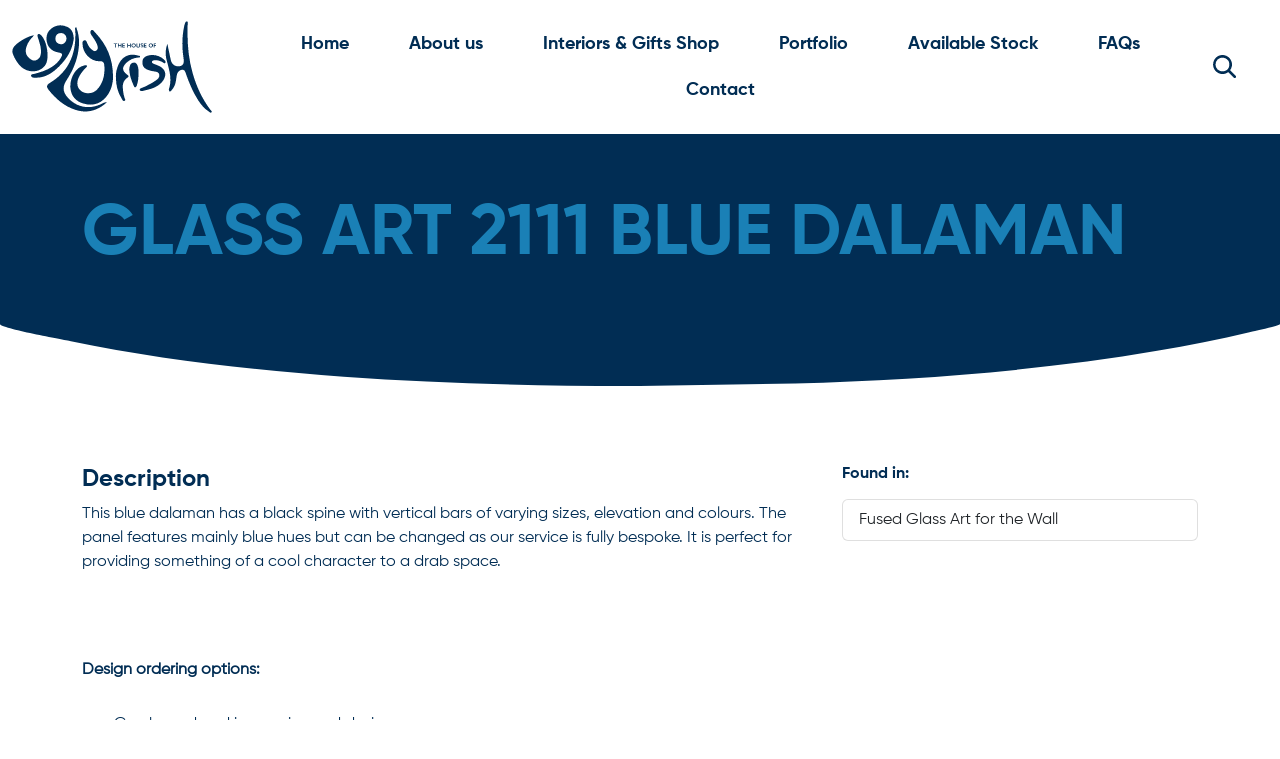

--- FILE ---
content_type: text/html; charset=UTF-8
request_url: https://houseofuglyfish.com/portfolio/glass-art-2111-blue-dalaman/
body_size: 11171
content:
<!doctype html>
<html lang="en-GB">
<head>
    <meta charset="utf-8">
    <meta name="viewport" content="width=device-width, initial-scale=1, minimum-scale=1, maximum-scale=1">

    <link rel="icon" type="images/x-icon" href="/favicon.ico" />
    <link rel="icon" sizes="192x192" href="/touch-icon-192x192.png"><!-- For Chrome for Android: -->
    <link rel="apple-touch-icon" sizes="180x180" href="/apple-touch-icon-180x180.png"><!-- For iPhone 6 Plus with @3x display: -->
    <link rel="apple-touch-icon" sizes="152x152" href="/apple-touch-icon-152x152.png"><!-- For iPad with @2x display running iOS >= 7: -->
    <link rel="apple-touch-icon" sizes="144x144" href="/apple-touch-icon-144x144.png"><!-- For iPad with @2x display running iOS <= 6: -->
    <link rel="apple-touch-icon" sizes="120x120" href="/apple-touch-icon-120x120.png"><!-- For iPhone with @2x display running iOS >= 7: -->
    <link rel="apple-touch-icon" sizes="114x114" href="/apple-touch-icon-114x114.png"><!-- For iPhone with @2x display running iOS <= 6: -->
    <link rel="apple-touch-icon" sizes="76x76" href="/apple-touch-icon-76x76.png"><!-- For the iPad mini and the first- and second-generation iPad (@1x display) on iOS >= 7: -->
    <link rel="apple-touch-icon" sizes="72x72" href="/apple-touch-icon-72x72.png"><!-- For the iPad mini and the first- and second-generation iPad (@1x display) on iOS <= 6: -->
    <link rel="apple-touch-icon" href="/apple-touch-icon.png"><!-- For non-Retina iPhone, iPod Touch, and Android 2.1+ devices: -->

  <meta name='robots' content='index, follow, max-image-preview:large, max-snippet:-1, max-video-preview:-1' />

	<!-- This site is optimized with the Yoast SEO plugin v24.6 - https://yoast.com/wordpress/plugins/seo/ -->
	<title>GLASS ART 2111 BLUE DALAMAN - House of Ugly Fish</title>
	<link rel="canonical" href="https://houseofuglyfish.com/portfolio/glass-art-2111-blue-dalaman/" />
	<meta property="og:locale" content="en_GB" />
	<meta property="og:type" content="article" />
	<meta property="og:title" content="GLASS ART 2111 BLUE DALAMAN - House of Ugly Fish" />
	<meta property="og:description" content="This blue dalaman has a black spine with vertical bars of varying sizes, elevation and colours. The panel features mainly blue hues but can be changed as our service is fully bespoke. It is perfect for providing something of a cool character to a drab space. &nbsp; Design ordering options: Can be ordered in any &hellip; Continued" />
	<meta property="og:url" content="https://houseofuglyfish.com/portfolio/glass-art-2111-blue-dalaman/" />
	<meta property="og:site_name" content="House of Ugly Fish" />
	<meta property="og:image" content="https://houseofuglyfish.com/wp-content/uploads/2015/11/DSC_6880-scaled.jpg" />
	<meta property="og:image:width" content="2560" />
	<meta property="og:image:height" content="1379" />
	<meta property="og:image:type" content="image/jpeg" />
	<meta name="twitter:card" content="summary_large_image" />
	<script type="application/ld+json" class="yoast-schema-graph">{"@context":"https://schema.org","@graph":[{"@type":"WebPage","@id":"https://houseofuglyfish.com/portfolio/glass-art-2111-blue-dalaman/","url":"https://houseofuglyfish.com/portfolio/glass-art-2111-blue-dalaman/","name":"GLASS ART 2111 BLUE DALAMAN - House of Ugly Fish","isPartOf":{"@id":"https://houseofuglyfish.com/#website"},"primaryImageOfPage":{"@id":"https://houseofuglyfish.com/portfolio/glass-art-2111-blue-dalaman/#primaryimage"},"image":{"@id":"https://houseofuglyfish.com/portfolio/glass-art-2111-blue-dalaman/#primaryimage"},"thumbnailUrl":"/wp-content/uploads/2015/11/DSC_6880-scaled.jpg","datePublished":"2015-11-16T16:17:20+00:00","breadcrumb":{"@id":"https://houseofuglyfish.com/portfolio/glass-art-2111-blue-dalaman/#breadcrumb"},"inLanguage":"en-GB","potentialAction":[{"@type":"ReadAction","target":["https://houseofuglyfish.com/portfolio/glass-art-2111-blue-dalaman/"]}]},{"@type":"ImageObject","inLanguage":"en-GB","@id":"https://houseofuglyfish.com/portfolio/glass-art-2111-blue-dalaman/#primaryimage","url":"/wp-content/uploads/2015/11/DSC_6880-scaled.jpg","contentUrl":"/wp-content/uploads/2015/11/DSC_6880-scaled.jpg","width":2560,"height":1379},{"@type":"BreadcrumbList","@id":"https://houseofuglyfish.com/portfolio/glass-art-2111-blue-dalaman/#breadcrumb","itemListElement":[{"@type":"ListItem","position":1,"name":"Home","item":"https://houseofuglyfish.com/"},{"@type":"ListItem","position":2,"name":"Portfolio","item":"https://houseofuglyfish.com/portfolio/"},{"@type":"ListItem","position":3,"name":"GLASS ART 2111 BLUE DALAMAN"}]},{"@type":"WebSite","@id":"https://houseofuglyfish.com/#website","url":"https://houseofuglyfish.com/","name":"House of Ugly Fish","description":"Glass Splashbacks and Fused Glass Art","potentialAction":[{"@type":"SearchAction","target":{"@type":"EntryPoint","urlTemplate":"https://houseofuglyfish.com/search/{search_term_string}"},"query-input":{"@type":"PropertyValueSpecification","valueRequired":true,"valueName":"search_term_string"}}],"inLanguage":"en-GB"}]}</script>
	<!-- / Yoast SEO plugin. -->


<link rel='dns-prefetch' href='//cdn.jsdelivr.net' />
<link rel='dns-prefetch' href='//unpkg.com' />
<link rel='dns-prefetch' href='//cdnjs.cloudflare.com' />
<style id='wp-img-auto-sizes-contain-inline-css'>
img:is([sizes=auto i],[sizes^="auto," i]){contain-intrinsic-size:3000px 1500px}
/*# sourceURL=wp-img-auto-sizes-contain-inline-css */
</style>
<link rel="stylesheet" href="/wp-content/plugins/wp-pagenavi/pagenavi-css.css?ver=2.70"><link rel="stylesheet" href="https://cdn.jsdelivr.net/npm/bootstrap@5.2.0-beta1/dist/css/bootstrap.min.css"><link rel="stylesheet" href="https://cdnjs.cloudflare.com/ajax/libs/aos/2.3.4/aos.css"><link rel="stylesheet" href="/wp-content/themes/houseofuglyfish/public/css/app.4c95ee.css"><script src="/wp-includes/js/jquery/jquery.min.js?ver=3.7.1"></script><script src="/wp-includes/js/jquery/jquery-migrate.min.js?ver=3.4.1"></script>
  <script src=" https://cdn.jsdelivr.net/npm/jquery-match-height@0.7.2/dist/jquery.matchHeight-min.min.js "></script>

      <script>
  (function(i,s,o,g,r,a,m){i['GoogleAnalyticsObject']=r;i[r]=i[r]||function(){
  (i[r].q=i[r].q||[]).push(arguments)},i[r].l=1*new Date();a=s.createElement(o),
  m=s.getElementsByTagName(o)[0];a.async=1;a.src=g;m.parentNode.insertBefore(a,m)
  })(window,document,'script','//web.archive.org/web/20221005105748/https://www.google-analytics.com/analytics.js','ga');

  ga('create', 'UA-43061704-2', 'auto');
  ga('send', 'pageview');

</script>  
<style id='global-styles-inline-css'>
:root{--wp--preset--aspect-ratio--square: 1;--wp--preset--aspect-ratio--4-3: 4/3;--wp--preset--aspect-ratio--3-4: 3/4;--wp--preset--aspect-ratio--3-2: 3/2;--wp--preset--aspect-ratio--2-3: 2/3;--wp--preset--aspect-ratio--16-9: 16/9;--wp--preset--aspect-ratio--9-16: 9/16;--wp--preset--color--black: #000000;--wp--preset--color--cyan-bluish-gray: #abb8c3;--wp--preset--color--white: #ffffff;--wp--preset--color--pale-pink: #f78da7;--wp--preset--color--vivid-red: #cf2e2e;--wp--preset--color--luminous-vivid-orange: #ff6900;--wp--preset--color--luminous-vivid-amber: #fcb900;--wp--preset--color--light-green-cyan: #7bdcb5;--wp--preset--color--vivid-green-cyan: #00d084;--wp--preset--color--pale-cyan-blue: #8ed1fc;--wp--preset--color--vivid-cyan-blue: #0693e3;--wp--preset--color--vivid-purple: #9b51e0;--wp--preset--color--primary: #012d54;--wp--preset--color--primary-hover: #666;--wp--preset--color--secondary: #1a80b6;--wp--preset--color--light-grey: #eaeaea;--wp--preset--color--dark-grey: #d9d9d9;--wp--preset--color--dark: #131313;--wp--preset--color--transparent: transparent;--wp--preset--gradient--vivid-cyan-blue-to-vivid-purple: linear-gradient(135deg,rgb(6,147,227) 0%,rgb(155,81,224) 100%);--wp--preset--gradient--light-green-cyan-to-vivid-green-cyan: linear-gradient(135deg,rgb(122,220,180) 0%,rgb(0,208,130) 100%);--wp--preset--gradient--luminous-vivid-amber-to-luminous-vivid-orange: linear-gradient(135deg,rgb(252,185,0) 0%,rgb(255,105,0) 100%);--wp--preset--gradient--luminous-vivid-orange-to-vivid-red: linear-gradient(135deg,rgb(255,105,0) 0%,rgb(207,46,46) 100%);--wp--preset--gradient--very-light-gray-to-cyan-bluish-gray: linear-gradient(135deg,rgb(238,238,238) 0%,rgb(169,184,195) 100%);--wp--preset--gradient--cool-to-warm-spectrum: linear-gradient(135deg,rgb(74,234,220) 0%,rgb(151,120,209) 20%,rgb(207,42,186) 40%,rgb(238,44,130) 60%,rgb(251,105,98) 80%,rgb(254,248,76) 100%);--wp--preset--gradient--blush-light-purple: linear-gradient(135deg,rgb(255,206,236) 0%,rgb(152,150,240) 100%);--wp--preset--gradient--blush-bordeaux: linear-gradient(135deg,rgb(254,205,165) 0%,rgb(254,45,45) 50%,rgb(107,0,62) 100%);--wp--preset--gradient--luminous-dusk: linear-gradient(135deg,rgb(255,203,112) 0%,rgb(199,81,192) 50%,rgb(65,88,208) 100%);--wp--preset--gradient--pale-ocean: linear-gradient(135deg,rgb(255,245,203) 0%,rgb(182,227,212) 50%,rgb(51,167,181) 100%);--wp--preset--gradient--electric-grass: linear-gradient(135deg,rgb(202,248,128) 0%,rgb(113,206,126) 100%);--wp--preset--gradient--midnight: linear-gradient(135deg,rgb(2,3,129) 0%,rgb(40,116,252) 100%);--wp--preset--font-size--small: 13px;--wp--preset--font-size--medium: 20px;--wp--preset--font-size--large: 36px;--wp--preset--font-size--x-large: 42px;--wp--preset--font-family--heading-font: Gilroy-Bold,sans-serif;--wp--preset--font-family--body-font: Gilroy-Regular,sans-serif;--wp--preset--spacing--20: 0.44rem;--wp--preset--spacing--30: 0.67rem;--wp--preset--spacing--40: 1rem;--wp--preset--spacing--50: 1.5rem;--wp--preset--spacing--60: 2.25rem;--wp--preset--spacing--70: 3.38rem;--wp--preset--spacing--80: 5.06rem;--wp--preset--shadow--natural: 6px 6px 9px rgba(0, 0, 0, 0.2);--wp--preset--shadow--deep: 12px 12px 50px rgba(0, 0, 0, 0.4);--wp--preset--shadow--sharp: 6px 6px 0px rgba(0, 0, 0, 0.2);--wp--preset--shadow--outlined: 6px 6px 0px -3px rgb(255, 255, 255), 6px 6px rgb(0, 0, 0);--wp--preset--shadow--crisp: 6px 6px 0px rgb(0, 0, 0);}:where(body) { margin: 0; }.wp-site-blocks > .alignleft { float: left; margin-right: 2em; }.wp-site-blocks > .alignright { float: right; margin-left: 2em; }.wp-site-blocks > .aligncenter { justify-content: center; margin-left: auto; margin-right: auto; }:where(.wp-site-blocks) > * { margin-block-start: 24px; margin-block-end: 0; }:where(.wp-site-blocks) > :first-child { margin-block-start: 0; }:where(.wp-site-blocks) > :last-child { margin-block-end: 0; }:root { --wp--style--block-gap: 24px; }:root :where(.is-layout-flow) > :first-child{margin-block-start: 0;}:root :where(.is-layout-flow) > :last-child{margin-block-end: 0;}:root :where(.is-layout-flow) > *{margin-block-start: 24px;margin-block-end: 0;}:root :where(.is-layout-constrained) > :first-child{margin-block-start: 0;}:root :where(.is-layout-constrained) > :last-child{margin-block-end: 0;}:root :where(.is-layout-constrained) > *{margin-block-start: 24px;margin-block-end: 0;}:root :where(.is-layout-flex){gap: 24px;}:root :where(.is-layout-grid){gap: 24px;}.is-layout-flow > .alignleft{float: left;margin-inline-start: 0;margin-inline-end: 2em;}.is-layout-flow > .alignright{float: right;margin-inline-start: 2em;margin-inline-end: 0;}.is-layout-flow > .aligncenter{margin-left: auto !important;margin-right: auto !important;}.is-layout-constrained > .alignleft{float: left;margin-inline-start: 0;margin-inline-end: 2em;}.is-layout-constrained > .alignright{float: right;margin-inline-start: 2em;margin-inline-end: 0;}.is-layout-constrained > .aligncenter{margin-left: auto !important;margin-right: auto !important;}.is-layout-constrained > :where(:not(.alignleft):not(.alignright):not(.alignfull)){margin-left: auto !important;margin-right: auto !important;}body .is-layout-flex{display: flex;}.is-layout-flex{flex-wrap: wrap;align-items: center;}.is-layout-flex > :is(*, div){margin: 0;}body .is-layout-grid{display: grid;}.is-layout-grid > :is(*, div){margin: 0;}body{padding-top: 0px;padding-right: 0px;padding-bottom: 0px;padding-left: 0px;}a:where(:not(.wp-element-button)){text-decoration: underline;}:root :where(.wp-element-button, .wp-block-button__link){background-color: #32373c;border-width: 0;color: #fff;font-family: inherit;font-size: inherit;font-style: inherit;font-weight: inherit;letter-spacing: inherit;line-height: inherit;padding-top: calc(0.667em + 2px);padding-right: calc(1.333em + 2px);padding-bottom: calc(0.667em + 2px);padding-left: calc(1.333em + 2px);text-decoration: none;text-transform: inherit;}.has-black-color{color: var(--wp--preset--color--black) !important;}.has-cyan-bluish-gray-color{color: var(--wp--preset--color--cyan-bluish-gray) !important;}.has-white-color{color: var(--wp--preset--color--white) !important;}.has-pale-pink-color{color: var(--wp--preset--color--pale-pink) !important;}.has-vivid-red-color{color: var(--wp--preset--color--vivid-red) !important;}.has-luminous-vivid-orange-color{color: var(--wp--preset--color--luminous-vivid-orange) !important;}.has-luminous-vivid-amber-color{color: var(--wp--preset--color--luminous-vivid-amber) !important;}.has-light-green-cyan-color{color: var(--wp--preset--color--light-green-cyan) !important;}.has-vivid-green-cyan-color{color: var(--wp--preset--color--vivid-green-cyan) !important;}.has-pale-cyan-blue-color{color: var(--wp--preset--color--pale-cyan-blue) !important;}.has-vivid-cyan-blue-color{color: var(--wp--preset--color--vivid-cyan-blue) !important;}.has-vivid-purple-color{color: var(--wp--preset--color--vivid-purple) !important;}.has-primary-color{color: var(--wp--preset--color--primary) !important;}.has-primary-hover-color{color: var(--wp--preset--color--primary-hover) !important;}.has-secondary-color{color: var(--wp--preset--color--secondary) !important;}.has-light-grey-color{color: var(--wp--preset--color--light-grey) !important;}.has-dark-grey-color{color: var(--wp--preset--color--dark-grey) !important;}.has-dark-color{color: var(--wp--preset--color--dark) !important;}.has-transparent-color{color: var(--wp--preset--color--transparent) !important;}.has-black-background-color{background-color: var(--wp--preset--color--black) !important;}.has-cyan-bluish-gray-background-color{background-color: var(--wp--preset--color--cyan-bluish-gray) !important;}.has-white-background-color{background-color: var(--wp--preset--color--white) !important;}.has-pale-pink-background-color{background-color: var(--wp--preset--color--pale-pink) !important;}.has-vivid-red-background-color{background-color: var(--wp--preset--color--vivid-red) !important;}.has-luminous-vivid-orange-background-color{background-color: var(--wp--preset--color--luminous-vivid-orange) !important;}.has-luminous-vivid-amber-background-color{background-color: var(--wp--preset--color--luminous-vivid-amber) !important;}.has-light-green-cyan-background-color{background-color: var(--wp--preset--color--light-green-cyan) !important;}.has-vivid-green-cyan-background-color{background-color: var(--wp--preset--color--vivid-green-cyan) !important;}.has-pale-cyan-blue-background-color{background-color: var(--wp--preset--color--pale-cyan-blue) !important;}.has-vivid-cyan-blue-background-color{background-color: var(--wp--preset--color--vivid-cyan-blue) !important;}.has-vivid-purple-background-color{background-color: var(--wp--preset--color--vivid-purple) !important;}.has-primary-background-color{background-color: var(--wp--preset--color--primary) !important;}.has-primary-hover-background-color{background-color: var(--wp--preset--color--primary-hover) !important;}.has-secondary-background-color{background-color: var(--wp--preset--color--secondary) !important;}.has-light-grey-background-color{background-color: var(--wp--preset--color--light-grey) !important;}.has-dark-grey-background-color{background-color: var(--wp--preset--color--dark-grey) !important;}.has-dark-background-color{background-color: var(--wp--preset--color--dark) !important;}.has-transparent-background-color{background-color: var(--wp--preset--color--transparent) !important;}.has-black-border-color{border-color: var(--wp--preset--color--black) !important;}.has-cyan-bluish-gray-border-color{border-color: var(--wp--preset--color--cyan-bluish-gray) !important;}.has-white-border-color{border-color: var(--wp--preset--color--white) !important;}.has-pale-pink-border-color{border-color: var(--wp--preset--color--pale-pink) !important;}.has-vivid-red-border-color{border-color: var(--wp--preset--color--vivid-red) !important;}.has-luminous-vivid-orange-border-color{border-color: var(--wp--preset--color--luminous-vivid-orange) !important;}.has-luminous-vivid-amber-border-color{border-color: var(--wp--preset--color--luminous-vivid-amber) !important;}.has-light-green-cyan-border-color{border-color: var(--wp--preset--color--light-green-cyan) !important;}.has-vivid-green-cyan-border-color{border-color: var(--wp--preset--color--vivid-green-cyan) !important;}.has-pale-cyan-blue-border-color{border-color: var(--wp--preset--color--pale-cyan-blue) !important;}.has-vivid-cyan-blue-border-color{border-color: var(--wp--preset--color--vivid-cyan-blue) !important;}.has-vivid-purple-border-color{border-color: var(--wp--preset--color--vivid-purple) !important;}.has-primary-border-color{border-color: var(--wp--preset--color--primary) !important;}.has-primary-hover-border-color{border-color: var(--wp--preset--color--primary-hover) !important;}.has-secondary-border-color{border-color: var(--wp--preset--color--secondary) !important;}.has-light-grey-border-color{border-color: var(--wp--preset--color--light-grey) !important;}.has-dark-grey-border-color{border-color: var(--wp--preset--color--dark-grey) !important;}.has-dark-border-color{border-color: var(--wp--preset--color--dark) !important;}.has-transparent-border-color{border-color: var(--wp--preset--color--transparent) !important;}.has-vivid-cyan-blue-to-vivid-purple-gradient-background{background: var(--wp--preset--gradient--vivid-cyan-blue-to-vivid-purple) !important;}.has-light-green-cyan-to-vivid-green-cyan-gradient-background{background: var(--wp--preset--gradient--light-green-cyan-to-vivid-green-cyan) !important;}.has-luminous-vivid-amber-to-luminous-vivid-orange-gradient-background{background: var(--wp--preset--gradient--luminous-vivid-amber-to-luminous-vivid-orange) !important;}.has-luminous-vivid-orange-to-vivid-red-gradient-background{background: var(--wp--preset--gradient--luminous-vivid-orange-to-vivid-red) !important;}.has-very-light-gray-to-cyan-bluish-gray-gradient-background{background: var(--wp--preset--gradient--very-light-gray-to-cyan-bluish-gray) !important;}.has-cool-to-warm-spectrum-gradient-background{background: var(--wp--preset--gradient--cool-to-warm-spectrum) !important;}.has-blush-light-purple-gradient-background{background: var(--wp--preset--gradient--blush-light-purple) !important;}.has-blush-bordeaux-gradient-background{background: var(--wp--preset--gradient--blush-bordeaux) !important;}.has-luminous-dusk-gradient-background{background: var(--wp--preset--gradient--luminous-dusk) !important;}.has-pale-ocean-gradient-background{background: var(--wp--preset--gradient--pale-ocean) !important;}.has-electric-grass-gradient-background{background: var(--wp--preset--gradient--electric-grass) !important;}.has-midnight-gradient-background{background: var(--wp--preset--gradient--midnight) !important;}.has-small-font-size{font-size: var(--wp--preset--font-size--small) !important;}.has-medium-font-size{font-size: var(--wp--preset--font-size--medium) !important;}.has-large-font-size{font-size: var(--wp--preset--font-size--large) !important;}.has-x-large-font-size{font-size: var(--wp--preset--font-size--x-large) !important;}.has-heading-font-font-family{font-family: var(--wp--preset--font-family--heading-font) !important;}.has-body-font-font-family{font-family: var(--wp--preset--font-family--body-font) !important;}
/*# sourceURL=global-styles-inline-css */
</style>
<link rel="stylesheet" href="/wp-content/plugins/wpforms/assets/css/frontend/classic/wpforms-full.min.css?ver=1.8.1.2"></head>

<body class="wp-singular avada_portfolio-template-default single single-avada_portfolio postid-5072 wp-embed-responsive wp-theme-houseofuglyfish glass-art-2111-blue-dalaman">

    
    

        
        <div id="app">
          <a class="sr-only focus:not-sr-only" href="#main">
  Skip to content
</a>

<header class="site-header sticky-header" itemscope itemtype="http://schema.org/WPHeader">
            <nav class="navbar nav-primary navbar-expand-xl bg-transparent" aria-label="Main Menu" role="navigation" itemscope itemtype="http://schema.org/SiteNavigationElement">
        <div class="container-fluid">
            <div itemscope itemtype="https://schema.org/Organization">
                <a class="navbar-brand d-block" href="https://houseofuglyfish.com/" itemprop="url">
                                                                    <img src="/wp-content/uploads/2023/03/logo.svg" class="img-fluid svg" alt="" class="d-inline-block align-text-top" />
                                    </a>
            </div>

            <button class="hamburger hamburger--slider navbar-toggler" type="button" data-bs-toggle="modal" data-bs-target="#main-menu-modal" aria-controls="main-menu" aria-expanded="false" aria-label="Toggle navigation">
                <span class="hamburger-box">
                    <span class="hamburger-inner"></span>
                </span>
            </button>

                            <div id="main-menu" class="collapse navbar-collapse">
                    <ul id="menu-main-menu" class="nav justify-content-center ms-auto"><li  id="menu-item-9" class="menu-item menu-item-type-post_type menu-item-object-page menu-item-home nav-item nav-item-9"><a href="https://houseofuglyfish.com/" class="nav-link ">Home</a></li>
<li  id="menu-item-26452" class="menu-item menu-item-type-post_type menu-item-object-page menu-item-has-children dropdown nav-item nav-item-26452"><a href="https://houseofuglyfish.com/about-us/" class="nav-link " aria-haspopup="true" aria-expanded="false">About us</a>
<ul class="dropdown-menu  depth_0">
	<li  id="menu-item-27323" class="menu-item menu-item-type-post_type menu-item-object-page nav-item nav-item-27323"><a href="https://houseofuglyfish.com/about-us/lisa-villarospo/" class="dropdown-item ">Lisa Villarospo</a></li>
	<li  id="menu-item-27427" class="menu-item menu-item-type-post_type menu-item-object-page nav-item nav-item-27427"><a href="https://houseofuglyfish.com/classes/" class="dropdown-item ">Classes</a></li>
	<li  id="menu-item-27322" class="menu-item menu-item-type-taxonomy menu-item-object-category nav-item nav-item-27322"><a href="/news/" class="dropdown-item ">News</a></li>
</ul>
</li>
<li  id="menu-item-26453" class="menu-item menu-item-type-post_type menu-item-object-page nav-item nav-item-26453"><a href="https://houseofuglyfish.com/shop/" class="nav-link ">Interiors &#038; Gifts Shop</a></li>
<li  id="menu-item-27412" class="menu-item menu-item-type-custom menu-item-object-custom nav-item nav-item-27412"><a href="/portfolio/" class="nav-link ">Portfolio</a></li>
<li  id="menu-item-26455" class="menu-item menu-item-type-post_type menu-item-object-page nav-item nav-item-26455"><a href="https://houseofuglyfish.com/available-stock/" class="nav-link ">Available Stock</a></li>
<li  id="menu-item-26456" class="menu-item menu-item-type-post_type menu-item-object-page nav-item nav-item-26456"><a href="https://houseofuglyfish.com/faqs/" class="nav-link ">FAQs</a></li>
<li  id="menu-item-26458" class="menu-item menu-item-type-post_type menu-item-object-page nav-item nav-item-26458"><a href="https://houseofuglyfish.com/contact/" class="nav-link ">Contact</a></li>
</ul>
                </div>
                                        <div id="secondary-menu" class="collapse navbar-collapse justify-content-end">
                    
                </div>
                                        <a class="btn-search" data-bs-toggle="collapse" href="#collapseSearch" role="button" aria-expanded="false" aria-controls="collapseSearch"><svg xmlns="http://www.w3.org/2000/svg" viewBox="0 0 16.3 16.3" xmlns:v="https://vecta.io/nano"><path d="M16.1 14.8l-4-4c2-2.6 1.8-6.4-.6-8.8-1.3-1.3-3-2-4.7-2C5 0 3.3.6 2 2-.6 4.6-.6 8.9 2 11.5c1.3 1.3 3 2 4.7 2 1.4 0 2.9-.4 4.1-1.4l4 4c.2.2.4.3.6.3s.5-.1.6-.3c.4-.4.4-1 .1-1.3h0zm-9.4-3.2c-1.3 0-2.5-.5-3.5-1.4a4.89 4.89 0 0 1 0-6.9c.9-.9 2.2-1.4 3.5-1.4s2.5.5 3.5 1.4 1.4 2.2 1.4 3.5-.5 2.5-1.4 3.5c-.9.8-2.2 1.3-3.5 1.3h0z" fill="#012d54"/></svg></a>
                    </div>
    </nav>
        <div class="collapse" id="collapseSearch">
        <div class="card card-body">
        <form role="search" method="get" class="search-form row g-3 ms-4 me-4 d-block" action="https://houseofuglyfish.com/">
  <div class="col-auto position-relative">
    <label for="search-field" class="visually-hidden">
      <span class="sr-only">
        Search for:
      </span>
    </label>
    <input
      id="search-field"
      class="form-control pe-5"
      type="search"
      placeholder="Search for something"
      value=""
      name="s"
    >
    <button class="cs-search position-absolute top-50 end-0 translate-middle-y text-muted fs-base me-3" disabled="disabled">
      <svg class="icon-search" xmlns="http://www.w3.org/2000/svg" viewBox="0 0 16.3 16.3"><path d="M16.1 14.8l-4-4c2-2.6 1.8-6.4-.6-8.8-1.3-1.3-3-2-4.7-2C5 0 3.3.6 2 2-.6 4.6-.6 8.9 2 11.5c1.3 1.3 3 2 4.7 2 1.4 0 2.9-.4 4.1-1.4l4 4c.2.2.4.3.6.3s.5-.1.6-.3c.4-.4.4-1 .1-1.3h0zm-9.4-3.2c-1.3 0-2.5-.5-3.5-1.4a4.89 4.89 0 0 1 0-6.9c.9-.9 2.2-1.4 3.5-1.4s2.5.5 3.5 1.4 1.4 2.2 1.4 3.5-.5 2.5-1.4 3.5c-.9.8-2.2 1.3-3.5 1.3h0z" fill="#012d54"/></svg>
    </button>
  </div>
</form> 
        </div>
    </div>
          
    </header>


    <!-- Mobile Menu Modal -->
    <div id="main-menu-modal" class="modal fade" data-bs-backdrop="false" data-bs-keyboard="false" tabindex="-1" aria-labelledby="main-menu" aria-hidden="true">
        <div class="modal-dialog modal-dialog-centered modal-dialog-scrollable modal-fullscreen">
            <div class="modal-content">
                <div class="modal-body">
                    <ul id="mobileaccordion" class="accordion accordion-flush ps-0">
                        <li class="accordion-item menu-item-9 ">
                <a href="https://houseofuglyfish.com/" class="nav-link" >Home</a>
            </li>
                
                
    
            <li class="accordion-item menu-item-26452 ">
                <a href="https://houseofuglyfish.com/about-us/" class="nav-link" >About us</a>
                
                <button class="accordion-toggle collapsed" type="button" data-bs-toggle="collapse" data-bs-target="#collapse-26452" aria-expanded="false" aria-controls="collapse-26452">
                    <img class="menu-closed" src="https://houseofuglyfish.com/wp-content/themes/houseofuglyfish/public/images/mobile-menu-closed.cdb918.svg" alt="sub-menu closed">
                    <img class="menu-open" src="https://houseofuglyfish.com/wp-content/themes/houseofuglyfish/public/images/mobile-menu-open.9e653e.svg" alt="sub-menu open">
                </button>

                <div id="collapse-26452" class="accordion-collapse collapse" aria-labelledby="heading-26452" data-bs-parent="#mobileaccordion">
                    <ul class="accordion-body">
                        
                            
                            
                            <li class=""><a href="https://houseofuglyfish.com/about-us/lisa-villarospo/" >Lisa Villarospo</a></li>
                        
                            
                            
                            <li class=""><a href="https://houseofuglyfish.com/classes/" >Classes</a></li>
                        
                            
                            
                            <li class=""><a href="/news/" >News</a></li>
                                            </ul>
                </div>

            </li>

                
    
            <li class="accordion-item menu-item-26453 ">
                <a href="https://houseofuglyfish.com/shop/" class="nav-link" >Interiors &#038; Gifts Shop</a>
            </li>
                
                
    
            <li class="accordion-item menu-item-27412 ">
                <a href="/portfolio/" class="nav-link" >Portfolio</a>
            </li>
                
                
    
            <li class="accordion-item menu-item-26455 ">
                <a href="https://houseofuglyfish.com/available-stock/" class="nav-link" >Available Stock</a>
            </li>
                
                
    
            <li class="accordion-item menu-item-26456 ">
                <a href="https://houseofuglyfish.com/faqs/" class="nav-link" >FAQs</a>
            </li>
                
                
    
            <li class="accordion-item menu-item-26458 ">
                <a href="https://houseofuglyfish.com/contact/" class="nav-link" >Contact</a>
            </li>
                
                
                        </ul>
                </div>
            </div>
        </div>
    </div>


  <main id="main" class="main sticky-header-main" role="main">
                 <div class="page-header z-index-2 position-relative pageheader-style-1" >

  <div class="container">
          <div class="text-left" data-aos="fade">
        <h1 class="page-title ">GLASS ART 2111 BLUE DALAMAN</h1>
              </div>
  </div>

  <div class="d-none d-sm-none d-md-block d-lg-block shape shape-bottom shape-fluid-x text-white">
    <svg xmlns="http://www.w3.org/2000/svg" viewBox="0 0 1920 94.5"><path d="M1920 0c0 2.7-42.1 11.3-45.8 12.2-45.1 11-91.5 20.1-138.4 28.1-176.2 30.1-359.9 43.8-542.9 48.9L960 92.9c-148.6.4-297.2-3.5-444.7-13.9-138.6-9.8-277.1-26.2-409-53.3C97.8 24 0 6.5 0 0v94.5h1920V0z" fill="#fff"/></svg>
  </div>

  
</div>        <article class="post-5072 avada_portfolio type-avada_portfolio status-publish has-post-thumbnail hentry portfolio_category-fused-glass-art-for-the-wall">
  <div class="container padding-top-md padding-bottom-lg">
    <div class="row">
      <div class="col-12 col-sm-12 col-md-12 col-lg-8">
        <div class="description mb-4">
            <h4 class="item-desciption">Description</h4>
                        <p>This blue dalaman has a black spine with vertical bars of varying sizes, elevation and colours. The panel features mainly blue hues but can be changed as our service is fully bespoke. It is perfect for providing something of a cool character to a drab space.</p>
<p>&nbsp;</p>
<p><strong>Design ordering options:</strong></p>
<ul>
<li>Can be ordered in any size and design.</li>
<li>Bespoke sizes &amp; colours.</li>
<li>Wall hanging.</li>
<li>Tableware.</li>
</ul>
        </div>
              </div>
      <div class="col-12 col-sm-12 col-md-12 col-lg-4">
        <h6 class="mb-3">Found in:</h6>
        <div class="list-group">
                      <a href="/portfolio/fused-glass-art-for-the-wall" class="list-group-item list-group-item-action">
                Fused Glass Art for the Wall              </a>
              </div>
    </div>

    <div class="row">
      <div class="col-12 col-sm-12 col-md-12 col-lg-12 padding-bottom-sm">
                              <!-- Current Post ID is:  -->
          <!-- <pre>Post thumbnail ID: </pre> -->
          <!-- <pre>Post thumbnail ID: </pre> -->
          <!-- Image test:  -->

            
            
            <div class="slides pswp-gallery row">
                                              <div class="col-12 col-sm-12 col-md-6 col-lg-6 mb-4">
                    <a href="/wp-content/uploads/2015/11/DSC_6880-scaled.jpg" class="gallery-img" data-pswp-width="2560" data-pswp-height="1379" title="" data-title="DSC_6880" data-caption="">
                      <img src="/wp-content/uploads/2015/11/DSC_6880-scaled.jpg" alt="" role="presentation" class="img-fluid" />
                    </a>
                </div>
                                                                                                                                                                                                                                                                                                                                                                                                                                                                                                                                                                                                                                    </div>

          </div>
        </div>
      </div>
    </div>
  </div>
</article>    </main>

  
<footer class="content-info position-relative" itemscope itemtype="https://schema.org/WPFooter" style="background-image:url('/wp-content/uploads/2023/03/logo-faded-white.svg');">
  <div class="container">
    <div class="row mb-6 row-eq-height">
      <div class="col-6 col-sm-6 col-md-2 col-lg-1 offset-md-5 offset-lg-0 order-4 order-sm-1 order-md-1 order-lg-1">
                      <img src="/wp-content/uploads/2023/03/guildofmastercraftsmen1.svg" alt="" class="img-fluid" />
                                <img src="/wp-content/uploads/2023/03/fsb.svg" alt="" class="img-fluid mt-4" />
                </div>
      <div class="col-12 col-sm-12 col-md-4 col-lg-3 offset-md-0 offset-lg-0">
                    <ul id="menu-footer-menu" class="nav"><li  id="menu-item-26559" class="menu-item menu-item-type-post_type menu-item-object-page nav-item nav-item-26559"><a href="https://houseofuglyfish.com/contact/" class="nav-link ">Contact</a></li>
<li  id="menu-item-26563" class="menu-item menu-item-type-post_type menu-item-object-page nav-item nav-item-26563"><a href="https://houseofuglyfish.com/about-us/" class="nav-link ">About us</a></li>
<li  id="menu-item-26560" class="menu-item menu-item-type-post_type menu-item-object-page nav-item nav-item-26560"><a href="https://houseofuglyfish.com/faqs/" class="nav-link ">FAQs</a></li>
<li  id="menu-item-26562" class="menu-item menu-item-type-post_type menu-item-object-page nav-item nav-item-26562"><a href="https://houseofuglyfish.com/available-stock/" class="nav-link ">Available Stock</a></li>
<li  id="menu-item-26561" class="menu-item menu-item-type-post_type menu-item-object-page nav-item nav-item-26561"><a href="https://houseofuglyfish.com/gift-vouchers/" class="nav-link ">Gift Vouchers</a></li>
</ul>
              </div>
      <div class="col-12 col-sm-12 col-md-4 col-lg-4">
                        <a href="https://www.facebook.com/pages/The-House-of-Ugly-Fish/545777095470181" class="footer-social d-block" target="_blank">
                <div class="d-flex">
                    <div class="flex-shrink-0">
                      <img src="https://houseofuglyfish.com/wp-content/themes/houseofuglyfish/public/images/footer-facebook.44cab2.svg" alt="Find us on Facebook">
                    </div>
                    <div class="flex-grow-1 ms-3 my-auto">
                      Find us on Facebook
                    </div>
                </div>
              </a>
                                  <a href="https://twitter.com/HouseofUglyFish" class="footer-social d-block" target="_blank">
                <div class="d-flex">
                    <div class="flex-shrink-0">
                      <img src="https://houseofuglyfish.com/wp-content/themes/houseofuglyfish/public/images/footer-twitter.10a272.svg" alt="Follow us on Twitter">
                    </div>
                    <div class="flex-grow-1 ms-3 my-auto">
                      Follow us on Twitter
                    </div>
                </div>
              </a>
                                  <a href="http://www.pinterest.com/houseofuglyfish/" class="footer-social d-block" target="_blank">
                <div class="d-flex">
                    <div class="flex-shrink-0">
                      <img src="https://houseofuglyfish.com/wp-content/themes/houseofuglyfish/public/images/footer-pinterest.63b1ed.svg" alt="Pin us on Pinterest">
                    </div>
                    <div class="flex-grow-1 ms-3 my-auto">
                      Pin us on Pinterest
                    </div>
                </div>
              </a>
                                  <a href="https://www.instagram.com/houseofuglyfish" class="footer-social d-block" target="_blank">
                <div class="d-flex">
                    <div class="flex-shrink-0">
                      <img src="https://houseofuglyfish.com/wp-content/themes/houseofuglyfish/public/images/footer-instagram.b5f713.svg" alt="Follow us on Instgram">
                    </div>
                    <div class="flex-grow-1 ms-3 my-auto">
                      Follow us on instagram
                    </div>
                </div>
              </a>
                </div>
      <div class="col-12 col-sm-12 col-md-4 col-lg-3">
                  <div class="footer-copyright-text mb-0">
            <p class="address">Warren Road,<br />
Rhosneigr,<br />
Anglesey,<br />
LL64 5QT</p>
<p class="phone">Phone: <a href="tel:01407521414">01407 521 414</a></p>
<p class="email">Email: <a href="mailto:info@thehouseofuglyfish.com">info@thehouseofuglyfish.com</a></p>
          </div>
              </div>
    </div>
  </div>
  <div class="d-block d-sm-block d-md-block d-lg-none">
    <div class="container-fluid p-0">
      <div class="row">
        <div class="col-12">
          <div class="accordion text-center" id="accordionfootermenu">
            <div class="accordion-item mb-5">
              <div class="accordion-header" id="UsefulLinks">
                <button class="accordion-button collapsed bg-primary text-center text-white" type="button" data-bs-toggle="collapse" data-bs-target="#footermenulinks" aria-expanded="false" aria-controls="footermenulinks">
                  <div>Useful links</div>
                </button>
              </div>
              <div id="footermenulinks" class="accordion-collapse collapse" aria-labelledby="UsefulLinks" data-bs-parent="#accordionfootermenu">
                <div class="accordion-body">
                                        <ul id="menu-footer-menu-1" class="nav"><li  class="menu-item menu-item-type-post_type menu-item-object-page nav-item nav-item-26559"><a href="https://houseofuglyfish.com/contact/" class="nav-link ">Contact</a></li>
<li  class="menu-item menu-item-type-post_type menu-item-object-page nav-item nav-item-26563"><a href="https://houseofuglyfish.com/about-us/" class="nav-link ">About us</a></li>
<li  class="menu-item menu-item-type-post_type menu-item-object-page nav-item nav-item-26560"><a href="https://houseofuglyfish.com/faqs/" class="nav-link ">FAQs</a></li>
<li  class="menu-item menu-item-type-post_type menu-item-object-page nav-item nav-item-26562"><a href="https://houseofuglyfish.com/available-stock/" class="nav-link ">Available Stock</a></li>
<li  class="menu-item menu-item-type-post_type menu-item-object-page nav-item nav-item-26561"><a href="https://houseofuglyfish.com/gift-vouchers/" class="nav-link ">Gift Vouchers</a></li>
</ul>
                                  </div>
              </div>
            </div>
          </div>
        </div>
      </div>
    </div>
  </div>
  <div class="newsletter-signup container">
    <div class="row">
      <div class="col-12 col-sm-12 col-md-8 offset-sm-0 offset-md-2">
        <div class="row">
          <div class="col-12 col-sm-12 col-md-4">
            <div class="d-flex align-items-center h-100">
              Join our mailing list
            </div>
          </div>
          <div class="col-12 col-sm-12 col-md-8">
            <div class="wpforms-container wpforms-container-full" id="wpforms-27416"><form id="wpforms-form-27416" class="wpforms-validate wpforms-form wpforms-ajax-form" data-formid="27416" method="post" enctype="multipart/form-data" action="/portfolio/glass-art-2111-blue-dalaman/" data-token="b97634d02f9adc5192cb618ff97ba69f"><noscript class="wpforms-error-noscript">Please enable JavaScript in your browser to complete this form.</noscript><div class="wpforms-field-container"><div id="wpforms-27416-field_2-container" class="wpforms-field wpforms-field-email form-control" data-field-id="2"><label class="wpforms-field-label wpforms-label-hide" for="wpforms-27416-field_2">Email <span class="wpforms-required-label">*</span></label><input type="email" id="wpforms-27416-field_2" class="wpforms-field-large wpforms-field-required" name="wpforms[fields][2]" placeholder="Your email address" spellcheck="false" required></div><div id="wpforms-27416-field_3-container" class="wpforms-field wpforms-field-gdpr-checkbox" data-field-id="3"><label class="wpforms-field-label wpforms-label-hide" for="wpforms-27416-field_3">GDPR Agreement <span class="wpforms-required-label">*</span></label><ul id="wpforms-27416-field_3" class="wpforms-field-required"><li class="choice-1"><input type="checkbox" id="wpforms-27416-field_3_1" name="wpforms[fields][3][]" value="I consent to House of Ugly Fish storing my email in the mailing list." required ><label class="wpforms-field-label-inline" for="wpforms-27416-field_3_1">I consent to House of Ugly Fish storing my email in the mailing list. <span class="wpforms-required-label">*</span></label></li></ul></div></div><!-- .wpforms-field-container --><div class="wpforms-submit-container" ><input type="hidden" name="wpforms[id]" value="27416"><input type="hidden" name="wpforms[author]" value="2"><input type="hidden" name="wpforms[post_id]" value="5072"><button type="submit" name="wpforms[submit]" id="wpforms-submit-27416" class="wpforms-submit btn btn-lg btn-secondary" data-alt-text="Sending…" data-submit-text="Subscribe" aria-live="assertive" value="wpforms-submit">Subscribe</button><img src="https://houseofuglyfish.com/wp-content/plugins/wpforms/assets/images/submit-spin.svg" class="wpforms-submit-spinner" style="display: none;" width="26" height="26" alt="Loading"></div></form></div>  <!-- .wpforms-container -->          </div>
        </div>
      </div>
    </div>
  </div>
  <div class="container">
    <div class="row">
      <div class="col-12 col-sm-12 col-md-12 col-lg-8">
                    <div class="footer-copyright-text"><strong>Copyright &copy; House of Ugly Fish 2026</strong>. Website designed and developed by <a href="https://www.philowen.co/" target="_blank">WordPress North Wales</a></div>
      </div>
    </div>
  </div>
</footer>        </div>

            
        <script type="speculationrules">
{"prefetch":[{"source":"document","where":{"and":[{"href_matches":"/*"},{"not":{"href_matches":["/wp-*.php","/wp-admin/*","/wp-content/uploads/*","/wp-content/*","/wp-content/plugins/*","/wp-content/themes/houseofuglyfish/*","/*\\?(.+)"]}},{"not":{"selector_matches":"a[rel~=\"nofollow\"]"}},{"not":{"selector_matches":".no-prefetch, .no-prefetch a"}}]},"eagerness":"conservative"}]}
</script>
<script src="https://cdn.jsdelivr.net/npm/bootstrap@5.2.0-beta1/dist/js/bootstrap.bundle.min.js?ver=1.1"></script><script src="https://unpkg.com/jquery-match-height@0.7.2/dist/jquery.matchHeight-min.js"></script><script src="https://cdnjs.cloudflare.com/ajax/libs/aos/2.3.4/aos.js?ver=1.1"></script><script>
(()=>{"use strict";var e,r,t,o={},n={};function a(e){var r=n[e];if(void 0!==r)return r.exports;var t=n[e]={exports:{}};return o[e].call(t.exports,t,t.exports,a),t.exports}a.m=o,e=[],a.O=(r,t,o,n)=>{if(!t){var i=1/0;for(d=0;d<e.length;d++){t=e[d][0],o=e[d][1],n=e[d][2];for(var l=!0,s=0;s<t.length;s++)(!1&n||i>=n)&&Object.keys(a.O).every((e=>a.O[e](t[s])))?t.splice(s--,1):(l=!1,n<i&&(i=n));if(l){e.splice(d--,1);var u=o();void 0!==u&&(r=u)}}return r}n=n||0;for(var d=e.length;d>0&&e[d-1][2]>n;d--)e[d]=e[d-1];e[d]=[t,o,n]},a.n=e=>{var r=e&&e.__esModule?()=>e.default:()=>e;return a.d(r,{a:r}),r},a.d=(e,r)=>{for(var t in r)a.o(r,t)&&!a.o(e,t)&&Object.defineProperty(e,t,{enumerable:!0,get:r[t]})},a.f={},a.e=e=>Promise.all(Object.keys(a.f).reduce(((r,t)=>(a.f[t](e,r),r)),[])),a.u=e=>"js/bundle/vendor/"+e+".js",a.miniCssF=e=>{},a.o=(e,r)=>Object.prototype.hasOwnProperty.call(e,r),r={},t="sage:",a.l=(e,o,n,i)=>{if(r[e])r[e].push(o);else{var l,s;if(void 0!==n)for(var u=document.getElementsByTagName("script"),d=0;d<u.length;d++){var f=u[d];if(f.getAttribute("src")==e||f.getAttribute("data-webpack")==t+n){l=f;break}}l||(s=!0,(l=document.createElement("script")).charset="utf-8",l.timeout=120,a.nc&&l.setAttribute("nonce",a.nc),l.setAttribute("data-webpack",t+n),l.src=e),r[e]=[o];var c=(t,o)=>{l.onerror=l.onload=null,clearTimeout(p);var n=r[e];if(delete r[e],l.parentNode&&l.parentNode.removeChild(l),n&&n.forEach((e=>e(o))),t)return t(o)},p=setTimeout(c.bind(null,void 0,{type:"timeout",target:l}),12e4);l.onerror=c.bind(null,l.onerror),l.onload=c.bind(null,l.onload),s&&document.head.appendChild(l)}},a.r=e=>{"undefined"!=typeof Symbol&&Symbol.toStringTag&&Object.defineProperty(e,Symbol.toStringTag,{value:"Module"}),Object.defineProperty(e,"__esModule",{value:!0})},a.p="/wp-content/themes/houseofuglyfish/public/",(()=>{var e={666:0};a.f.j=(r,t)=>{var o=a.o(e,r)?e[r]:void 0;if(0!==o)if(o)t.push(o[2]);else if(666!=r){var n=new Promise(((t,n)=>o=e[r]=[t,n]));t.push(o[2]=n);var i=a.p+a.u(r),l=new Error;a.l(i,(t=>{if(a.o(e,r)&&(0!==(o=e[r])&&(e[r]=void 0),o)){var n=t&&("load"===t.type?"missing":t.type),i=t&&t.target&&t.target.src;l.message="Loading chunk "+r+" failed.\n("+n+": "+i+")",l.name="ChunkLoadError",l.type=n,l.request=i,o[1](l)}}),"chunk-"+r,r)}else e[r]=0},a.O.j=r=>0===e[r];var r=(r,t)=>{var o,n,i=t[0],l=t[1],s=t[2],u=0;if(i.some((r=>0!==e[r]))){for(o in l)a.o(l,o)&&(a.m[o]=l[o]);if(s)var d=s(a)}for(r&&r(t);u<i.length;u++)n=i[u],a.o(e,n)&&e[n]&&e[n][0](),e[n]=0;return a.O(d)},t=self.webpackChunksage=self.webpackChunksage||[];t.forEach(r.bind(null,0)),t.push=r.bind(null,t.push.bind(t))})()})();
//# sourceURL=app%2F0-js-before
</script><script src="/wp-content/themes/houseofuglyfish/public/js/575.9a1d7c.js"></script><script src="/wp-content/themes/houseofuglyfish/public/js/39.aeb0a6.js"></script><script src="/wp-content/themes/houseofuglyfish/public/js/app.fc2f01.js"></script><script src="/wp-content/plugins/wpforms/assets/lib/jquery.validate.min.js?ver=1.19.5"></script><script src="/wp-content/plugins/wpforms/assets/lib/mailcheck.min.js?ver=1.1.2"></script><script src="/wp-content/plugins/wpforms/assets/lib/punycode.min.js?ver=1.0.0"></script><script src="/wp-content/plugins/wpforms/assets/js/utils.min.js?ver=1.8.1.2"></script><script src="/wp-content/plugins/wpforms/assets/js/wpforms.min.js?ver=1.8.1.2"></script><script type='text/javascript'>
/* <![CDATA[ */
var wpforms_settings = {"val_required":"This field is required.","val_email":"Please enter a valid email address.","val_email_suggestion":"Did you mean {suggestion}?","val_email_suggestion_title":"Click to accept this suggestion.","val_email_restricted":"This email address is not allowed.","val_number":"Please enter a valid number.","val_number_positive":"Please enter a valid positive number.","val_confirm":"Field values do not match.","val_checklimit":"You have exceeded the number of allowed selections: {#}.","val_limit_characters":"{count} of {limit} max characters.","val_limit_words":"{count} of {limit} max words.","val_recaptcha_fail_msg":"Google reCAPTCHA verification failed, please try again later.","val_turnstile_fail_msg":"Cloudflare Turnstile verification failed, please try again later.","val_inputmask_incomplete":"Please fill out the field in required format.","uuid_cookie":"1","locale":"en","wpforms_plugin_url":"https:\/\/houseofuglyfish.com\/wp-content\/plugins\/wpforms\/","gdpr":"1","ajaxurl":"https:\/\/houseofuglyfish.com\/wp-admin\/admin-ajax.php","mailcheck_enabled":"1","mailcheck_domains":[],"mailcheck_toplevel_domains":["dev"],"is_ssl":"1","page_title":"GLASS ART 2111 BLUE DALAMAN","page_id":"5072","currency_code":"GBP","currency_thousands":",","currency_decimals":"2","currency_decimal":".","currency_symbol":"\u00a3","currency_symbol_pos":"left","val_requiredpayment":"Payment is required.","val_creditcard":"Please enter a valid credit card number.","val_post_max_size":"The total size of the selected files {totalSize} MB exceeds the allowed limit {maxSize} MB.","val_time12h":"Please enter time in 12-hour AM\/PM format (eg 8:45 AM).","val_time24h":"Please enter time in 24-hour format (eg 22:45).","val_time_limit":"Please enter time between {minTime} and {maxTime}.","val_url":"Please enter a valid URL.","val_fileextension":"File type is not allowed.","val_filesize":"File exceeds max size allowed. File was not uploaded.","post_max_size":"134217728","val_password_strength":"A stronger password is required. Consider using upper and lower case letters, numbers, and symbols.","val_phone":"Please enter a valid phone number.","richtext_add_media_button":"","entry_preview_iframe_styles":["https:\/\/houseofuglyfish.com\/wp-includes\/js\/tinymce\/skins\/lightgray\/content.min.css?ver=6.9","https:\/\/houseofuglyfish.com\/wp-includes\/css\/dashicons.min.css?ver=6.9","https:\/\/houseofuglyfish.com\/wp-includes\/js\/tinymce\/skins\/wordpress\/wp-content.css?ver=6.9"]}
/* ]]> */
</script>
    <script type="text/javascript">
      jQuery( document ).on( 'wpformsReady', function() {
        jQuery( '.wpforms-smart-phone-field' ).each(function(e){
          var $el = jQuery( this ),
            iti = $el.data( 'plugin_intlTelInput' ),
              options;
              // Options are located in different keys of minified and unminified versions of jquery.intl-tel-input.js.
              if ( iti.d ) {
                options = Object.assign( {}, iti.d );
              } else if ( iti.options ) {
                options = Object.assign( {}, iti.options );
              }
              if ( ! options ) {
                return;
              }
              $el.intlTelInput( 'destroy' );
              
              // Put a country code here according to this list: https://en.wikipedia.org/wiki/ISO_3166-1_alpha-2
              options.initialCountry = 'GB';
              
              $el.intlTelInput( options );
              
              // Restore hidden input name after intlTelInput is reinitialized.
              $el.siblings( 'input[type="hidden"]' ).attr( 'name', 'wpforms[fields][' + options.hiddenInput + ']' );
            });
        } );
    </script>
  

    <script>jQuery(document).ready(function() { AOS.init({disable: 'mobile'}); });</script>
    
  </body>
  </html>

--- FILE ---
content_type: image/svg+xml
request_url: https://houseofuglyfish.com/wp-content/themes/houseofuglyfish/public/images/footer-instagram.b5f713.svg
body_size: 452
content:
<?xml version="1.0" encoding="utf-8"?>
<!-- Generator: Adobe Illustrator 27.4.0, SVG Export Plug-In . SVG Version: 6.00 Build 0)  -->
<svg version="1.1" id="Layer_1" xmlns:serif="http://www.serif.com/"
	 xmlns="http://www.w3.org/2000/svg" xmlns:xlink="http://www.w3.org/1999/xlink" x="0px" y="0px" viewBox="0 0 1080 1080"
	 style="enable-background:new 0 0 1080 1080;" xml:space="preserve">
<style type="text/css">
	.st0{fill:#1A80B6;}
	.st1{fill:none;}
</style>
<g id="BACKGROUND">
</g>
<g id="Layer_1_00000109722782916351175640000010104911682953109667_">
	<g>
		<path class="st0" d="M547.4,419.5L547.4,419.5c-67.5,0-125.4,57.9-125.4,125.4s57.9,125.4,125.4,125.4l0,0
			c67.5,0,125.4-57.9,125.4-125.4C667.9,472.5,614.9,419.5,547.4,419.5z"/>
		<path class="st0" d="M701.6,255.5H388.2c-72.3,0-130.2,57.9-130.2,130.2v313.4c0,72.3,57.9,130.2,130.2,130.2h313.4
			c72.3,0,130.2-57.9,130.2-130.2V385.7C831.8,313.4,774,255.5,701.6,255.5z M547.4,728L547.4,728c-106.1,0-188-82-188-188
			c0-101.3,82-188,188-188l0,0c101.2,0,188,86.8,188,188C735.4,646.1,648.6,728,547.4,728z M730.6,395.4
			c-24.1,0-38.6-19.3-38.6-38.6c0-19.3,14.5-38.6,38.6-38.6c19.3,0,38.6,19.3,38.6,38.6C769.1,380.9,749.9,395.4,730.6,395.4z"/>
		<path class="st0" d="M542.5,0C243.6,0,2.5,241.1,2.5,540s241.1,540,540,540s540-241.1,540-540C1087.4,241.1,846.3,0,542.5,0z
			 M889.7,699.1c0,101.2-82,188-188,188H383.4c-101.2,0-188-82-188-188V385.7c0-101.2,82-188,188-188h318.2c101.3,0,188,82,188,188
			V699.1z"/>
		<path class="st1" d="M547.4,352L547.4,352c-106.1,0-188,86.8-188,188c0,106.1,82,188,188,188l0,0c101.2,0,188-82,188-188
			C735.4,438.8,648.6,352,547.4,352z M547.4,665.4L547.4,665.4C479.9,665.4,422,607.5,422,540s57.9-125.4,125.4-125.4l0,0
			c67.5,0,125.4,57.9,125.4,125.4C667.9,612.3,614.9,665.4,547.4,665.4z"/>
		<path class="st1" d="M701.6,197.7H383.4c-101.2,0-183.2,82-183.2,188v318.2c0,101.3,82,188,188,188h318.2c101.2,0,188-82,188-188
			V385.7C889.7,279.6,807.7,197.7,701.6,197.7z M831.8,699.1c0,72.3-57.9,130.2-130.2,130.2H388.2c-72.3,0-130.2-57.9-130.2-130.2
			V385.7c0-72.3,57.9-130.2,130.2-130.2h313.4c72.3,0,130.2,57.9,130.2,130.2V699.1z"/>
		<circle class="st1" cx="730.6" cy="356.8" r="38.6"/>
	</g>
</g>
</svg>


--- FILE ---
content_type: image/svg+xml
request_url: https://houseofuglyfish.com/wp-content/themes/houseofuglyfish/public/images/mobile-menu-closed.cdb918.svg
body_size: -348
content:
<svg xmlns="http://www.w3.org/2000/svg" width="20" height="20" viewBox="0 0 20 20">
  <g id="Group_2082" data-name="Group 2082" transform="translate(16209 -10060)">
    <circle id="Ellipse_6" data-name="Ellipse 6" cx="10" cy="10" r="10" transform="translate(-16209 10060)" fill="#fff"/>
    <path id="Path_835" data-name="Path 835" d="M14.059,9.6V11.78h-2.97v2.97H8.911V11.78H5.959V9.6H8.911V6.65h2.178V9.6Z" transform="translate(-16208.959 10059.35)" fill="#004844"/>
  </g>
</svg>


--- FILE ---
content_type: image/svg+xml
request_url: https://houseofuglyfish.com/wp-content/uploads/2023/03/fsb.svg
body_size: 1806
content:
<?xml version="1.0" encoding="UTF-8"?> <svg xmlns="http://www.w3.org/2000/svg" xmlns:xlink="http://www.w3.org/1999/xlink" width="138px" height="63px" viewBox="0 0 138 63" version="1.1"><title>Group 53</title><desc>Created with Sketch.</desc><g id="Symbols" stroke="none" stroke-width="1" fill="none" fill-rule="evenodd"><g id="Header/overlay/not-logged-in" transform="translate(-120.000000, -38.000000)" fill="#FFFFFF"><g id="Group-53" transform="translate(120.000000, 38.000000)"><g id="Group-52"><path d="M7.32105839,60.7894737 L7.32105839,29.6074341 L0,29.6074341 L0.036311343,22.4434492 L7.32105839,22.4434492 L7.32105839,19.6079237 C7.32105839,9.92308326 13.3176173,4.88486842 21.1850749,4.88486842 C24.5309058,4.88486842 27.726304,5.98621309 30.6070039,7.95464818 L27.492874,14.0172884 C25.3885452,12.6781931 23.7545347,11.9701858 21.650206,11.9701858 C17.9914059,11.9701858 15.420217,14.3319583 15.420217,19.6079237 L15.420217,22.4434492 L27.0260138,22.4434492 L24.5170729,29.6074341 L15.420217,29.6074341 L15.420217,60.7894737 L7.32105839,60.7894737 Z" id="Fill-1"></path><path d="M55.9907955,31.7171398 C52.9570475,28.8622918 49.6919266,28.0697677 45.88118,28.0697677 C40.9032087,27.9905153 37.714061,29.6548159 37.714061,32.7509435 C37.7917609,36.0020536 41.0586085,37.1908398 46.034853,37.7473678 C53.1141739,38.3796259 62.2879377,39.8889441 62.2879377,50.0420587 C62.2879377,57.3403253 55.8353958,62.4177632 45.9571532,62.4177632 C39.7359841,62.4177632 33.5130884,60.9894586 28.459144,55.1969878 L32.6583899,49.4080394 C36.3137368,53.4534347 41.5248076,55.1177354 46.1142796,55.1969878 C49.7678998,55.1969878 54.2796718,53.7704444 54.2796718,50.1213111 C54.3573717,46.6324438 51.0922508,45.2816305 45.4149808,44.7286247 C38.2579601,44.0928443 29.7817683,41.5550059 29.7817683,32.9887007 C29.7817683,24.341382 38.5704862,21.1677632 45.7257802,21.1677632 C51.6361498,21.1677632 56.1461952,22.5150542 60.5008409,26.3226923 L55.9907955,31.7171398 Z" id="Fill-3"></path><path d="M75.7533795,5.97039474 L75.7533795,28.2842726 C78.2681534,23.6313906 84.636238,21.3452115 89.3516572,21.3452115 C100.513693,21.3452115 109.003891,28.363046 109.003891,41.6092305 C109.003891,54.5403214 100.435161,61.875 89.1945929,61.875 C83.9277035,61.875 78.8196236,59.9039145 75.7533795,54.9341884 L75.2821866,61.083765 L67.6575875,61.083765 L67.6575875,5.97039474 L75.7533795,5.97039474 Z M76.2263175,41.6092305 C76.2263175,49.2590027 81.8055904,54.3040012 88.6448679,54.3040012 C95.3270811,54.3040012 100.906354,49.4935724 100.906354,41.6092305 C100.906354,33.7248886 95.3270811,28.9932332 88.6448679,28.9932332 C81.8841225,28.9932332 76.2263175,34.0399822 76.2263175,41.6092305 L76.2263175,41.6092305 Z" id="Fill-5"></path><path d="M127.988706,19.8900211 C128.016927,19.8900211 128.089243,19.8917819 128.094534,19.8917819 C131.525113,19.8917819 134.304852,22.666846 134.304852,26.0916553 C134.304852,27.8172662 133.601098,29.3773593 132.463451,30.4990064 L135.073866,33.1085526 C136.881755,31.3160303 138,28.8350245 138,26.0916553 C138,20.6330903 133.564059,16.2028485 128.094534,16.2028485 C128.085715,16.2028485 128.008108,16.2046093 128.002817,16.2028485 C125.706357,16.1711536 123.718561,14.8980753 122.669104,13.0263158 C122.284597,14.3733488 121.647868,15.6129713 120.817121,16.6994018 C122.603844,18.6327903 125.150762,19.860087 127.988706,19.8917819 L127.988706,19.8900211 Z" id="Fill-41"></path><path d="M132.206466,30.4363591 L132.206466,30.4363591 C131.100564,31.5260142 129.579079,32.2005625 127.895882,32.2005625 C124.515577,32.2005625 121.773426,29.4729657 121.773426,26.1071422 C121.773426,23.8327035 123.028869,21.8540283 124.88595,20.8076135 C123.557476,20.4288286 122.333333,19.8061686 121.262208,18.9967105 C119.340789,20.769562 118.132296,23.296524 118.132296,26.1071422 C118.132296,31.4723962 122.505478,35.8223684 127.895882,35.8223684 C130.584128,35.8223684 133.015026,34.743091 134.77821,32.9979133 L132.206466,30.4363591 Z" id="Fill-43"></path><path d="M107.689635,13.7678616 C106.729492,12.6892495 106.144163,11.270114 106.144163,9.70578067 C106.144163,6.34376048 108.843177,3.61784487 112.172018,3.61784487 C113.950252,3.61784487 116.411369,4.77597008 117.419434,6.71539767 C117.802807,5.31009051 118.5319,4.00503897 119.206226,3.10792407 C117.422857,1.17195357 114.903549,0 112.172018,0 C106.862987,0 102.560311,4.34556235 102.560311,9.70578067 C102.560311,12.246742 103.534147,14.5526211 105.11556,16.2828947 L107.689635,13.7678616 Z" id="Fill-45"></path><path d="M135.264454,3.25657895 L132.768629,5.89736052 C133.804022,7.01549746 134.44158,8.53107645 134.44158,10.2038658 C134.44158,12.4560374 133.283776,14.4238171 131.55642,15.5154579 C132.834935,15.9111336 134.011441,16.5470408 135.043434,17.3684211 C136.860898,15.563151 138,13.0230547 138,10.2038658 C138,7.49772714 136.954406,5.04595134 135.264454,3.25657895" id="Fill-47"></path><path d="M132.213063,5.68760156 L134.751296,3.05045107 C132.988202,1.22120354 130.534749,0.0799083059 127.820033,0.0799083059 C122.452889,0.0799083059 118.104845,4.51631867 118.104845,9.98818544 L118.104845,9.99524137 C118.097924,13.424419 115.374557,16.2009239 112.009278,16.2009239 C110.206388,16.2009239 108.595553,15.3983129 107.477831,14.1317751 L104.88423,16.6895465 C104.88423,16.6895465 104.873849,16.6983664 104.877309,16.7018943 C106.728645,18.5875892 109.187288,19.8946986 112.009278,19.8946986 C117.239735,19.8946986 121.496077,15.6752578 121.705434,10.3956649 C121.721006,10.1328318 121.722736,10.0869683 121.726196,9.98818544 C121.726196,6.55547985 124.456484,3.77368298 127.820033,3.77368298 C129.546793,3.77368298 131.103991,4.50926275 132.213063,5.68760156" id="Fill-49"></path></g></g></g></g></svg> 

--- FILE ---
content_type: image/svg+xml
request_url: https://houseofuglyfish.com/wp-content/themes/houseofuglyfish/public/images/footer-pinterest.63b1ed.svg
body_size: 125
content:
<?xml version="1.0" encoding="utf-8"?>
<!-- Generator: Adobe Illustrator 27.2.0, SVG Export Plug-In . SVG Version: 6.00 Build 0)  -->
<svg version="1.1" id="Layer_1" xmlns:serif="http://www.serif.com/"
	 xmlns="http://www.w3.org/2000/svg" xmlns:xlink="http://www.w3.org/1999/xlink" x="0px" y="0px" viewBox="0 0 1080 1080"
	 style="enable-background:new 0 0 1080 1080;" xml:space="preserve">
<style type="text/css">
	.st0{fill:#1A80B6;}
</style>
<path class="st0" d="M540,0C241.8,0,0,241.8,0,540c0,228.8,142.3,424.3,343.2,503c-4.7-42.7-9-108.4,1.9-155.1
	c9.8-42.1,63.3-268.4,63.3-268.4s-16.2-32.3-16.2-80.2c0-75.1,43.5-131.1,97.7-131.1c46.1,0,68.3,34.6,68.3,76.1
	c0,46.3-29.5,115.6-44.7,179.8c-12.7,53.8,27,97.6,80,97.6c96,0,169.8-101.2,169.8-247.3c0-129.3-92.9-219.7-225.6-219.7
	c-153.6,0-243.8,115.2-243.8,234.3c0,46.4,17.9,96.2,40.2,123.2c4.4,5.3,5.1,10,3.7,15.5c-4.1,17.1-13.2,53.7-15,61.2
	c-2.4,9.9-7.8,12-18.1,7.2c-67.4-31.4-109.6-130-109.6-209.2c0-170.3,123.8-326.8,356.8-326.8c187.3,0,332.9,133.5,332.9,311.9
	c0,186.1-117.3,335.9-280.2,335.9c-54.7,0-106.2-28.4-123.8-62c0,0-27.1,103.1-33.6,128.4c-12.2,46.9-45.1,105.7-67.1,141.6
	c50.5,15.6,104.2,24.1,159.9,24.1c298.2,0,540-241.8,540-540C1080,241.8,838.2,0,540,0L540,0z"/>
</svg>
